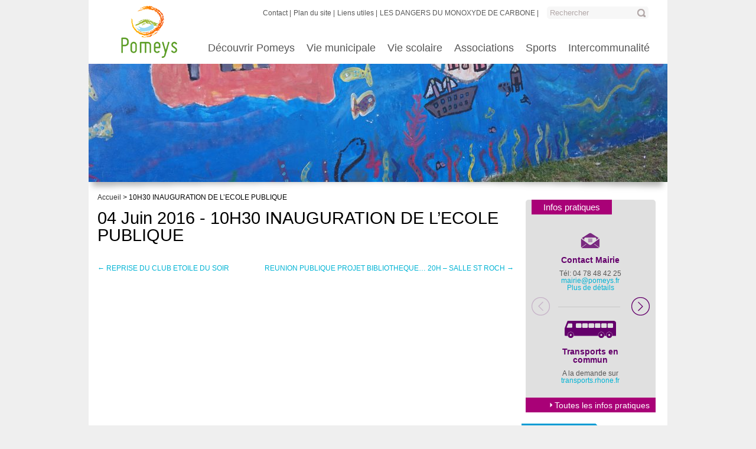

--- FILE ---
content_type: text/html; charset=UTF-8
request_url: https://www.pomeys.fr/4-juin-10h30-inauguration-de-lecole-publique/
body_size: 10371
content:
<!DOCTYPE html>
	<html lang="fr-FR" prefix="og: http://ogp.me/ns# fb: http://ogp.me/ns/fb# article: http://ogp.me/ns/article#">
		<head>
			<meta charset="UTF-8" />
			<meta http-equiv="X-UA-Compatible" content="IE=edge,chrome=1" />
			<meta name="viewport" content="width=device-width; initial-scale=1.0" />
			
			<link href='http://fonts.googleapis.com/css?family=Kreon:400,700' rel='stylesheet' type='text/css'>
			<link rel="stylesheet" href="https://www.pomeys.fr/wp-content/themes/pomeys/style.css" type="text/css" media="all" />
			<link rel="stylesheet" href="https://www.pomeys.fr/wp-content/themes/pomeys/js/nivo/nivo-slider.css" type="text/css" />
			<!--[if IE 7]><link rel="stylesheet" href="https://www.pomeys.fr/wp-content/themes/pomeys/ie7.css" type="text/css" /><![endif]-->
			<!--[if IE 8]><link rel="stylesheet" href="https://www.pomeys.fr/wp-content/themes/pomeys/ie8.css" type="text/css" /><![endif]-->
			<link rel="shortcut icon" href="https://www.pomeys.fr/wp-content/themes/pomeys/images/favicon.ico" type="image/x-icon" />
			
			<!--[if lt IE 9]><script src="https://www.pomeys.fr/wp-content/themes/pomeys/js/html5shiv.js"></script><![endif]-->
			<script src="https://www.pomeys.fr/wp-content/themes/pomeys/js/jquery-1.8.2.min.js"></script>
			<script src="https://www.pomeys.fr/wp-content/themes/pomeys/js/nivo/jquery.nivo.slider.pack.js"></script>
			<script src="https://www.pomeys.fr/wp-content/themes/pomeys/js/functions.js"></script>
			
			<link rel="pingback" href="https://www.pomeys.fr/xmlrpc.php" />
			<title>10H30 INAUGURATION DE L&rsquo;ECOLE PUBLIQUE | Mairie de Pomeys</title>
			<meta name='robots' content='max-image-preview:large' />
	<style>img:is([sizes="auto" i], [sizes^="auto," i]) { contain-intrinsic-size: 3000px 1500px }</style>
	
<!-- SEO Ultimate (http://www.seodesignsolutions.com/wordpress-seo/) -->
	<meta property="og:type" content="article" />
	<meta property="og:title" content="10H30 INAUGURATION DE L&rsquo;ECOLE PUBLIQUE" />
	<meta property="og:url" content="https://www.pomeys.fr/4-juin-10h30-inauguration-de-lecole-publique/" />
	<meta property="article:published_time" content="2016-05-30" />
	<meta property="article:modified_time" content="2016-05-30" />
	<meta property="article:author" content="https://www.pomeys.fr/author/nicole-viricel/" />
	<meta property="article:section" content="Actualités - agenda" />
	<meta property="og:site_name" content="Mairie de Pomeys" />
	<meta name="twitter:card" content="summary" />
<!-- /SEO Ultimate -->

<link rel="alternate" type="application/rss+xml" title="Mairie de Pomeys &raquo; Flux" href="https://www.pomeys.fr/feed/" />
<script type="text/javascript">
/* <![CDATA[ */
window._wpemojiSettings = {"baseUrl":"https:\/\/s.w.org\/images\/core\/emoji\/16.0.1\/72x72\/","ext":".png","svgUrl":"https:\/\/s.w.org\/images\/core\/emoji\/16.0.1\/svg\/","svgExt":".svg","source":{"concatemoji":"https:\/\/www.pomeys.fr\/wp-includes\/js\/wp-emoji-release.min.js?ver=6.8.3"}};
/*! This file is auto-generated */
!function(s,n){var o,i,e;function c(e){try{var t={supportTests:e,timestamp:(new Date).valueOf()};sessionStorage.setItem(o,JSON.stringify(t))}catch(e){}}function p(e,t,n){e.clearRect(0,0,e.canvas.width,e.canvas.height),e.fillText(t,0,0);var t=new Uint32Array(e.getImageData(0,0,e.canvas.width,e.canvas.height).data),a=(e.clearRect(0,0,e.canvas.width,e.canvas.height),e.fillText(n,0,0),new Uint32Array(e.getImageData(0,0,e.canvas.width,e.canvas.height).data));return t.every(function(e,t){return e===a[t]})}function u(e,t){e.clearRect(0,0,e.canvas.width,e.canvas.height),e.fillText(t,0,0);for(var n=e.getImageData(16,16,1,1),a=0;a<n.data.length;a++)if(0!==n.data[a])return!1;return!0}function f(e,t,n,a){switch(t){case"flag":return n(e,"\ud83c\udff3\ufe0f\u200d\u26a7\ufe0f","\ud83c\udff3\ufe0f\u200b\u26a7\ufe0f")?!1:!n(e,"\ud83c\udde8\ud83c\uddf6","\ud83c\udde8\u200b\ud83c\uddf6")&&!n(e,"\ud83c\udff4\udb40\udc67\udb40\udc62\udb40\udc65\udb40\udc6e\udb40\udc67\udb40\udc7f","\ud83c\udff4\u200b\udb40\udc67\u200b\udb40\udc62\u200b\udb40\udc65\u200b\udb40\udc6e\u200b\udb40\udc67\u200b\udb40\udc7f");case"emoji":return!a(e,"\ud83e\udedf")}return!1}function g(e,t,n,a){var r="undefined"!=typeof WorkerGlobalScope&&self instanceof WorkerGlobalScope?new OffscreenCanvas(300,150):s.createElement("canvas"),o=r.getContext("2d",{willReadFrequently:!0}),i=(o.textBaseline="top",o.font="600 32px Arial",{});return e.forEach(function(e){i[e]=t(o,e,n,a)}),i}function t(e){var t=s.createElement("script");t.src=e,t.defer=!0,s.head.appendChild(t)}"undefined"!=typeof Promise&&(o="wpEmojiSettingsSupports",i=["flag","emoji"],n.supports={everything:!0,everythingExceptFlag:!0},e=new Promise(function(e){s.addEventListener("DOMContentLoaded",e,{once:!0})}),new Promise(function(t){var n=function(){try{var e=JSON.parse(sessionStorage.getItem(o));if("object"==typeof e&&"number"==typeof e.timestamp&&(new Date).valueOf()<e.timestamp+604800&&"object"==typeof e.supportTests)return e.supportTests}catch(e){}return null}();if(!n){if("undefined"!=typeof Worker&&"undefined"!=typeof OffscreenCanvas&&"undefined"!=typeof URL&&URL.createObjectURL&&"undefined"!=typeof Blob)try{var e="postMessage("+g.toString()+"("+[JSON.stringify(i),f.toString(),p.toString(),u.toString()].join(",")+"));",a=new Blob([e],{type:"text/javascript"}),r=new Worker(URL.createObjectURL(a),{name:"wpTestEmojiSupports"});return void(r.onmessage=function(e){c(n=e.data),r.terminate(),t(n)})}catch(e){}c(n=g(i,f,p,u))}t(n)}).then(function(e){for(var t in e)n.supports[t]=e[t],n.supports.everything=n.supports.everything&&n.supports[t],"flag"!==t&&(n.supports.everythingExceptFlag=n.supports.everythingExceptFlag&&n.supports[t]);n.supports.everythingExceptFlag=n.supports.everythingExceptFlag&&!n.supports.flag,n.DOMReady=!1,n.readyCallback=function(){n.DOMReady=!0}}).then(function(){return e}).then(function(){var e;n.supports.everything||(n.readyCallback(),(e=n.source||{}).concatemoji?t(e.concatemoji):e.wpemoji&&e.twemoji&&(t(e.twemoji),t(e.wpemoji)))}))}((window,document),window._wpemojiSettings);
/* ]]> */
</script>
<style id='wp-emoji-styles-inline-css' type='text/css'>

	img.wp-smiley, img.emoji {
		display: inline !important;
		border: none !important;
		box-shadow: none !important;
		height: 1em !important;
		width: 1em !important;
		margin: 0 0.07em !important;
		vertical-align: -0.1em !important;
		background: none !important;
		padding: 0 !important;
	}
</style>
<link rel='stylesheet' id='wp-block-library-css' href='https://www.pomeys.fr/wp-includes/css/dist/block-library/style.min.css?ver=6.8.3' type='text/css' media='all' />
<style id='classic-theme-styles-inline-css' type='text/css'>
/*! This file is auto-generated */
.wp-block-button__link{color:#fff;background-color:#32373c;border-radius:9999px;box-shadow:none;text-decoration:none;padding:calc(.667em + 2px) calc(1.333em + 2px);font-size:1.125em}.wp-block-file__button{background:#32373c;color:#fff;text-decoration:none}
</style>
<style id='global-styles-inline-css' type='text/css'>
:root{--wp--preset--aspect-ratio--square: 1;--wp--preset--aspect-ratio--4-3: 4/3;--wp--preset--aspect-ratio--3-4: 3/4;--wp--preset--aspect-ratio--3-2: 3/2;--wp--preset--aspect-ratio--2-3: 2/3;--wp--preset--aspect-ratio--16-9: 16/9;--wp--preset--aspect-ratio--9-16: 9/16;--wp--preset--color--black: #000000;--wp--preset--color--cyan-bluish-gray: #abb8c3;--wp--preset--color--white: #ffffff;--wp--preset--color--pale-pink: #f78da7;--wp--preset--color--vivid-red: #cf2e2e;--wp--preset--color--luminous-vivid-orange: #ff6900;--wp--preset--color--luminous-vivid-amber: #fcb900;--wp--preset--color--light-green-cyan: #7bdcb5;--wp--preset--color--vivid-green-cyan: #00d084;--wp--preset--color--pale-cyan-blue: #8ed1fc;--wp--preset--color--vivid-cyan-blue: #0693e3;--wp--preset--color--vivid-purple: #9b51e0;--wp--preset--gradient--vivid-cyan-blue-to-vivid-purple: linear-gradient(135deg,rgba(6,147,227,1) 0%,rgb(155,81,224) 100%);--wp--preset--gradient--light-green-cyan-to-vivid-green-cyan: linear-gradient(135deg,rgb(122,220,180) 0%,rgb(0,208,130) 100%);--wp--preset--gradient--luminous-vivid-amber-to-luminous-vivid-orange: linear-gradient(135deg,rgba(252,185,0,1) 0%,rgba(255,105,0,1) 100%);--wp--preset--gradient--luminous-vivid-orange-to-vivid-red: linear-gradient(135deg,rgba(255,105,0,1) 0%,rgb(207,46,46) 100%);--wp--preset--gradient--very-light-gray-to-cyan-bluish-gray: linear-gradient(135deg,rgb(238,238,238) 0%,rgb(169,184,195) 100%);--wp--preset--gradient--cool-to-warm-spectrum: linear-gradient(135deg,rgb(74,234,220) 0%,rgb(151,120,209) 20%,rgb(207,42,186) 40%,rgb(238,44,130) 60%,rgb(251,105,98) 80%,rgb(254,248,76) 100%);--wp--preset--gradient--blush-light-purple: linear-gradient(135deg,rgb(255,206,236) 0%,rgb(152,150,240) 100%);--wp--preset--gradient--blush-bordeaux: linear-gradient(135deg,rgb(254,205,165) 0%,rgb(254,45,45) 50%,rgb(107,0,62) 100%);--wp--preset--gradient--luminous-dusk: linear-gradient(135deg,rgb(255,203,112) 0%,rgb(199,81,192) 50%,rgb(65,88,208) 100%);--wp--preset--gradient--pale-ocean: linear-gradient(135deg,rgb(255,245,203) 0%,rgb(182,227,212) 50%,rgb(51,167,181) 100%);--wp--preset--gradient--electric-grass: linear-gradient(135deg,rgb(202,248,128) 0%,rgb(113,206,126) 100%);--wp--preset--gradient--midnight: linear-gradient(135deg,rgb(2,3,129) 0%,rgb(40,116,252) 100%);--wp--preset--font-size--small: 13px;--wp--preset--font-size--medium: 20px;--wp--preset--font-size--large: 36px;--wp--preset--font-size--x-large: 42px;--wp--preset--spacing--20: 0.44rem;--wp--preset--spacing--30: 0.67rem;--wp--preset--spacing--40: 1rem;--wp--preset--spacing--50: 1.5rem;--wp--preset--spacing--60: 2.25rem;--wp--preset--spacing--70: 3.38rem;--wp--preset--spacing--80: 5.06rem;--wp--preset--shadow--natural: 6px 6px 9px rgba(0, 0, 0, 0.2);--wp--preset--shadow--deep: 12px 12px 50px rgba(0, 0, 0, 0.4);--wp--preset--shadow--sharp: 6px 6px 0px rgba(0, 0, 0, 0.2);--wp--preset--shadow--outlined: 6px 6px 0px -3px rgba(255, 255, 255, 1), 6px 6px rgba(0, 0, 0, 1);--wp--preset--shadow--crisp: 6px 6px 0px rgba(0, 0, 0, 1);}:where(.is-layout-flex){gap: 0.5em;}:where(.is-layout-grid){gap: 0.5em;}body .is-layout-flex{display: flex;}.is-layout-flex{flex-wrap: wrap;align-items: center;}.is-layout-flex > :is(*, div){margin: 0;}body .is-layout-grid{display: grid;}.is-layout-grid > :is(*, div){margin: 0;}:where(.wp-block-columns.is-layout-flex){gap: 2em;}:where(.wp-block-columns.is-layout-grid){gap: 2em;}:where(.wp-block-post-template.is-layout-flex){gap: 1.25em;}:where(.wp-block-post-template.is-layout-grid){gap: 1.25em;}.has-black-color{color: var(--wp--preset--color--black) !important;}.has-cyan-bluish-gray-color{color: var(--wp--preset--color--cyan-bluish-gray) !important;}.has-white-color{color: var(--wp--preset--color--white) !important;}.has-pale-pink-color{color: var(--wp--preset--color--pale-pink) !important;}.has-vivid-red-color{color: var(--wp--preset--color--vivid-red) !important;}.has-luminous-vivid-orange-color{color: var(--wp--preset--color--luminous-vivid-orange) !important;}.has-luminous-vivid-amber-color{color: var(--wp--preset--color--luminous-vivid-amber) !important;}.has-light-green-cyan-color{color: var(--wp--preset--color--light-green-cyan) !important;}.has-vivid-green-cyan-color{color: var(--wp--preset--color--vivid-green-cyan) !important;}.has-pale-cyan-blue-color{color: var(--wp--preset--color--pale-cyan-blue) !important;}.has-vivid-cyan-blue-color{color: var(--wp--preset--color--vivid-cyan-blue) !important;}.has-vivid-purple-color{color: var(--wp--preset--color--vivid-purple) !important;}.has-black-background-color{background-color: var(--wp--preset--color--black) !important;}.has-cyan-bluish-gray-background-color{background-color: var(--wp--preset--color--cyan-bluish-gray) !important;}.has-white-background-color{background-color: var(--wp--preset--color--white) !important;}.has-pale-pink-background-color{background-color: var(--wp--preset--color--pale-pink) !important;}.has-vivid-red-background-color{background-color: var(--wp--preset--color--vivid-red) !important;}.has-luminous-vivid-orange-background-color{background-color: var(--wp--preset--color--luminous-vivid-orange) !important;}.has-luminous-vivid-amber-background-color{background-color: var(--wp--preset--color--luminous-vivid-amber) !important;}.has-light-green-cyan-background-color{background-color: var(--wp--preset--color--light-green-cyan) !important;}.has-vivid-green-cyan-background-color{background-color: var(--wp--preset--color--vivid-green-cyan) !important;}.has-pale-cyan-blue-background-color{background-color: var(--wp--preset--color--pale-cyan-blue) !important;}.has-vivid-cyan-blue-background-color{background-color: var(--wp--preset--color--vivid-cyan-blue) !important;}.has-vivid-purple-background-color{background-color: var(--wp--preset--color--vivid-purple) !important;}.has-black-border-color{border-color: var(--wp--preset--color--black) !important;}.has-cyan-bluish-gray-border-color{border-color: var(--wp--preset--color--cyan-bluish-gray) !important;}.has-white-border-color{border-color: var(--wp--preset--color--white) !important;}.has-pale-pink-border-color{border-color: var(--wp--preset--color--pale-pink) !important;}.has-vivid-red-border-color{border-color: var(--wp--preset--color--vivid-red) !important;}.has-luminous-vivid-orange-border-color{border-color: var(--wp--preset--color--luminous-vivid-orange) !important;}.has-luminous-vivid-amber-border-color{border-color: var(--wp--preset--color--luminous-vivid-amber) !important;}.has-light-green-cyan-border-color{border-color: var(--wp--preset--color--light-green-cyan) !important;}.has-vivid-green-cyan-border-color{border-color: var(--wp--preset--color--vivid-green-cyan) !important;}.has-pale-cyan-blue-border-color{border-color: var(--wp--preset--color--pale-cyan-blue) !important;}.has-vivid-cyan-blue-border-color{border-color: var(--wp--preset--color--vivid-cyan-blue) !important;}.has-vivid-purple-border-color{border-color: var(--wp--preset--color--vivid-purple) !important;}.has-vivid-cyan-blue-to-vivid-purple-gradient-background{background: var(--wp--preset--gradient--vivid-cyan-blue-to-vivid-purple) !important;}.has-light-green-cyan-to-vivid-green-cyan-gradient-background{background: var(--wp--preset--gradient--light-green-cyan-to-vivid-green-cyan) !important;}.has-luminous-vivid-amber-to-luminous-vivid-orange-gradient-background{background: var(--wp--preset--gradient--luminous-vivid-amber-to-luminous-vivid-orange) !important;}.has-luminous-vivid-orange-to-vivid-red-gradient-background{background: var(--wp--preset--gradient--luminous-vivid-orange-to-vivid-red) !important;}.has-very-light-gray-to-cyan-bluish-gray-gradient-background{background: var(--wp--preset--gradient--very-light-gray-to-cyan-bluish-gray) !important;}.has-cool-to-warm-spectrum-gradient-background{background: var(--wp--preset--gradient--cool-to-warm-spectrum) !important;}.has-blush-light-purple-gradient-background{background: var(--wp--preset--gradient--blush-light-purple) !important;}.has-blush-bordeaux-gradient-background{background: var(--wp--preset--gradient--blush-bordeaux) !important;}.has-luminous-dusk-gradient-background{background: var(--wp--preset--gradient--luminous-dusk) !important;}.has-pale-ocean-gradient-background{background: var(--wp--preset--gradient--pale-ocean) !important;}.has-electric-grass-gradient-background{background: var(--wp--preset--gradient--electric-grass) !important;}.has-midnight-gradient-background{background: var(--wp--preset--gradient--midnight) !important;}.has-small-font-size{font-size: var(--wp--preset--font-size--small) !important;}.has-medium-font-size{font-size: var(--wp--preset--font-size--medium) !important;}.has-large-font-size{font-size: var(--wp--preset--font-size--large) !important;}.has-x-large-font-size{font-size: var(--wp--preset--font-size--x-large) !important;}
:where(.wp-block-post-template.is-layout-flex){gap: 1.25em;}:where(.wp-block-post-template.is-layout-grid){gap: 1.25em;}
:where(.wp-block-columns.is-layout-flex){gap: 2em;}:where(.wp-block-columns.is-layout-grid){gap: 2em;}
:root :where(.wp-block-pullquote){font-size: 1.5em;line-height: 1.6;}
</style>
<link rel='stylesheet' id='responsive-lightbox-swipebox-css' href='https://www.pomeys.fr/wp-content/plugins/responsive-lightbox/assets/swipebox/swipebox.min.css?ver=2.4.5' type='text/css' media='all' />
<script type="text/javascript" src="https://www.pomeys.fr/wp-includes/js/jquery/jquery.min.js?ver=3.7.1" id="jquery-core-js"></script>
<script type="text/javascript" src="https://www.pomeys.fr/wp-includes/js/jquery/jquery-migrate.min.js?ver=3.4.1" id="jquery-migrate-js"></script>
<script type="text/javascript" src="https://www.pomeys.fr/wp-content/plugins/responsive-lightbox/assets/swipebox/jquery.swipebox.min.js?ver=2.4.5" id="responsive-lightbox-swipebox-js"></script>
<script type="text/javascript" src="https://www.pomeys.fr/wp-includes/js/underscore.min.js?ver=1.13.7" id="underscore-js"></script>
<script type="text/javascript" src="https://www.pomeys.fr/wp-content/plugins/responsive-lightbox/assets/infinitescroll/infinite-scroll.pkgd.min.js?ver=6.8.3" id="responsive-lightbox-infinite-scroll-js"></script>
<script type="text/javascript" id="responsive-lightbox-js-before">
/* <![CDATA[ */
var rlArgs = {"script":"swipebox","selector":"lightbox","customEvents":"","activeGalleries":true,"animation":true,"hideCloseButtonOnMobile":false,"removeBarsOnMobile":false,"hideBars":true,"hideBarsDelay":5000,"videoMaxWidth":1080,"useSVG":true,"loopAtEnd":false,"woocommerce_gallery":false,"ajaxurl":"https:\/\/www.pomeys.fr\/wp-admin\/admin-ajax.php","nonce":"bc131a2e05","preview":false,"postId":2786,"scriptExtension":false};
/* ]]> */
</script>
<script type="text/javascript" src="https://www.pomeys.fr/wp-content/plugins/responsive-lightbox/js/front.js?ver=2.4.5" id="responsive-lightbox-js"></script>
<link rel="https://api.w.org/" href="https://www.pomeys.fr/wp-json/" /><link rel="alternate" title="JSON" type="application/json" href="https://www.pomeys.fr/wp-json/wp/v2/posts/2786" /><link rel="EditURI" type="application/rsd+xml" title="RSD" href="https://www.pomeys.fr/xmlrpc.php?rsd" />
<link rel="canonical" href="https://www.pomeys.fr/4-juin-10h30-inauguration-de-lecole-publique/" />
<link rel='shortlink' href='https://www.pomeys.fr/?p=2786' />
<link rel="alternate" title="oEmbed (JSON)" type="application/json+oembed" href="https://www.pomeys.fr/wp-json/oembed/1.0/embed?url=https%3A%2F%2Fwww.pomeys.fr%2F4-juin-10h30-inauguration-de-lecole-publique%2F" />
<link rel="alternate" title="oEmbed (XML)" type="text/xml+oembed" href="https://www.pomeys.fr/wp-json/oembed/1.0/embed?url=https%3A%2F%2Fwww.pomeys.fr%2F4-juin-10h30-inauguration-de-lecole-publique%2F&#038;format=xml" />

        <script type="text/javascript">
            var jQueryMigrateHelperHasSentDowngrade = false;

			window.onerror = function( msg, url, line, col, error ) {
				// Break out early, do not processing if a downgrade reqeust was already sent.
				if ( jQueryMigrateHelperHasSentDowngrade ) {
					return true;
                }

				var xhr = new XMLHttpRequest();
				var nonce = 'ec1e5123cd';
				var jQueryFunctions = [
					'andSelf',
					'browser',
					'live',
					'boxModel',
					'support.boxModel',
					'size',
					'swap',
					'clean',
					'sub',
                ];
				var match_pattern = /\)\.(.+?) is not a function/;
                var erroredFunction = msg.match( match_pattern );

                // If there was no matching functions, do not try to downgrade.
                if ( null === erroredFunction || typeof erroredFunction !== 'object' || typeof erroredFunction[1] === "undefined" || -1 === jQueryFunctions.indexOf( erroredFunction[1] ) ) {
                    return true;
                }

                // Set that we've now attempted a downgrade request.
                jQueryMigrateHelperHasSentDowngrade = true;

				xhr.open( 'POST', 'https://www.pomeys.fr/wp-admin/admin-ajax.php' );
				xhr.setRequestHeader( 'Content-Type', 'application/x-www-form-urlencoded' );
				xhr.onload = function () {
					var response,
                        reload = false;

					if ( 200 === xhr.status ) {
                        try {
                        	response = JSON.parse( xhr.response );

                        	reload = response.data.reload;
                        } catch ( e ) {
                        	reload = false;
                        }
                    }

					// Automatically reload the page if a deprecation caused an automatic downgrade, ensure visitors get the best possible experience.
					if ( reload ) {
						location.reload();
                    }
				};

				xhr.send( encodeURI( 'action=jquery-migrate-downgrade-version&_wpnonce=' + nonce ) );

				// Suppress error alerts in older browsers
				return true;
			}
        </script>

				</head>
<body class="wp-singular post-template-default single single-post postid-2786 single-format-standard wp-theme-pomeys">
	
		<div id="page" class="pageint">
		<header>
			<div id="slider_int">
				<img src="https://www.pomeys.fr/wp-content/uploads/2017/12/DSC02624-980x245.jpg" alt="" />			</div>
			<div id="slider_bottom"></div>
			<div id="logo">
				<a href="https://www.pomeys.fr">
					<img src="https://www.pomeys.fr/wp-content/themes/pomeys/images/logo_pomeys.png" alt="Ville de Pomeys" />
				</a>
			</div>
			<nav class="menu_transverse">
				<ul>
					<li id="menu-item-74" class="menu-item menu-item-type-post_type menu-item-object-page menu-item-74"><a href="https://www.pomeys.fr/contact/">Contact</a></li>
<li id="menu-item-75" class="menu-item menu-item-type-post_type menu-item-object-page menu-item-75"><a href="https://www.pomeys.fr/plan-du-site/">Plan du site</a></li>
<li id="menu-item-79" class="menu-item menu-item-type-post_type menu-item-object-page menu-item-79"><a href="https://www.pomeys.fr/liens-utiles/">Liens utiles</a></li>
<li id="menu-item-4865" class="menu-item menu-item-type-post_type menu-item-object-page menu-item-4865"><a href="https://www.pomeys.fr/les-dangers-du-monoxyde-de-carbone/">LES DANGERS DU MONOXYDE DE CARBONE</a></li>
					<li>
						<form role="search" id="searchform" action="https://www.pomeys.fr/" method="get" name="search">
				<input type="text" name="s" value="Rechercher" />
				<input type="submit" id="searchsubmit" style="display:none;" value="Rechercher" />
			</form>					</li>
				</ul>
			</nav>
			<nav class="menu">
				<ul class="main_menu_ul">
					<li id="menu-item-25" class="menu-item menu-item-type-post_type menu-item-object-page menu-item-has-children menu-item-25"><a href="https://www.pomeys.fr/decouvrir-pomeys/">Découvrir Pomeys</a>
<ul class="sub-menu">
	<li id="menu-item-4327" class="menu-item menu-item-type-post_type menu-item-object-page menu-item-4327"><a href="https://www.pomeys.fr/decouvrir-pomeys/plan-de-la-commune/">Plan de la commune</a></li>
	<li id="menu-item-684" class="menu-item menu-item-type-post_type menu-item-object-page menu-item-684"><a href="https://www.pomeys.fr/decouvrir-pomeys/carte-didentite/">Carte d’identité</a></li>
	<li id="menu-item-26" class="menu-item menu-item-type-post_type menu-item-object-page menu-item-26"><a href="https://www.pomeys.fr/decouvrir-pomeys/plan-dacces/">Plan d’accès</a></li>
	<li id="menu-item-221" class="menu-item menu-item-type-post_type menu-item-object-page menu-item-221"><a href="https://www.pomeys.fr/decouvrir-pomeys/peu-dhistoire/">Un peu d’histoire</a></li>
	<li id="menu-item-220" class="menu-item menu-item-type-post_type menu-item-object-page menu-item-220"><a href="https://www.pomeys.fr/decouvrir-pomeys/sentiers-balises/">Sentiers balisés</a></li>
	<li id="menu-item-219" class="menu-item menu-item-type-post_type menu-item-object-page menu-item-219"><a href="https://www.pomeys.fr/decouvrir-pomeys/hebergement-restauration/">Hébergement &#038; Restauration</a></li>
	<li id="menu-item-4183" class="menu-item menu-item-type-post_type menu-item-object-page menu-item-4183"><a href="https://www.pomeys.fr/decouvrir-pomeys/book-de-la-commune/">Book de la Commune</a></li>
</ul>
</li>
<li id="menu-item-31" class="menu-item menu-item-type-post_type menu-item-object-page menu-item-has-children menu-item-31"><a href="https://www.pomeys.fr/vie-municipale/">Vie municipale</a>
<ul class="sub-menu">
	<li id="menu-item-130" class="menu-item menu-item-type-post_type menu-item-object-page menu-item-130"><a href="https://www.pomeys.fr/vie-municipale/les-commissions/">Les commissions municipales</a></li>
	<li id="menu-item-131" class="menu-item menu-item-type-post_type menu-item-object-page menu-item-131"><a href="https://www.pomeys.fr/vie-municipale/compte-rendus-cm/">Les compte-rendus du conseil municipal</a></li>
	<li id="menu-item-133" class="menu-item menu-item-type-post_type menu-item-object-page menu-item-133"><a href="https://www.pomeys.fr/vie-municipale/les-equipements-communaux/">Les équipements communaux</a></li>
	<li id="menu-item-134" class="menu-item menu-item-type-post_type menu-item-object-page menu-item-134"><a href="https://www.pomeys.fr/vie-municipale/les-representants-de-hameaux/">Les représentants de hameaux</a></li>
	<li id="menu-item-2087" class="menu-item menu-item-type-post_type menu-item-object-page menu-item-2087"><a href="https://www.pomeys.fr/vie-municipale/plan-local-durbanisme/">PLAN LOCAL D&rsquo;URBANISME</a></li>
	<li id="menu-item-136" class="menu-item menu-item-type-post_type menu-item-object-page menu-item-136"><a href="https://www.pomeys.fr/vie-municipale/le-conseil/">Le conseil municipal</a></li>
	<li id="menu-item-4892" class="menu-item menu-item-type-post_type menu-item-object-page menu-item-4892"><a href="https://www.pomeys.fr/vie-municipale/centre-communal-daction-sociale/">Centre Communal d’Action Sociale</a></li>
	<li id="menu-item-2865" class="menu-item menu-item-type-post_type menu-item-object-page menu-item-2865"><a href="https://www.pomeys.fr/vie-municipale/bulletins-municipaux/">Bulletins municipaux</a></li>
	<li id="menu-item-1172" class="menu-item menu-item-type-post_type menu-item-object-page menu-item-1172"><a href="https://www.pomeys.fr/vie-municipale/pomeys-infos/">PUBLICATIONS/ Bulletin municipal &#038; Pomeys Infos</a></li>
	<li id="menu-item-4966" class="menu-item menu-item-type-post_type menu-item-object-page menu-item-4966"><a href="https://www.pomeys.fr/vie-municipale/compteurs-linky/">COMPTEURS LINKY</a></li>
	<li id="menu-item-4197" class="menu-item menu-item-type-post_type menu-item-object-page menu-item-4197"><a href="https://www.pomeys.fr/vie-municipale/marches-publics/">MARCHES PUBLICS</a></li>
	<li id="menu-item-2862" class="menu-item menu-item-type-post_type menu-item-object-page menu-item-2862"><a href="https://www.pomeys.fr/vie-municipale/activites-culturelles/">ESPACE CULTUREL MOSAIK</a></li>
	<li id="menu-item-6165" class="menu-item menu-item-type-post_type menu-item-object-pomeys_une menu-item-6165"><a href="https://www.pomeys.fr/alaune/dematerialisation-des-demandes-dautorisation-durbanisme/">DÉMATÉRIALISATION DES DEMANDES D’AUTORISATION D’URBANISME</a></li>
	<li id="menu-item-135" class="menu-item menu-item-type-post_type menu-item-object-page menu-item-135"><a href="https://www.pomeys.fr/vie-municipale/les-permanances-horaires-douverture/">Les permanences et horaires d’ouverture</a></li>
	<li id="menu-item-132" class="menu-item menu-item-type-post_type menu-item-object-page menu-item-132"><a href="https://www.pomeys.fr/vie-municipale/les-numeros-durgence-emplacements-defibrillateurs/">Les numéros d’urgence et emplacements défibrillateurs</a></li>
</ul>
</li>
<li id="menu-item-32" class="menu-item menu-item-type-post_type menu-item-object-page menu-item-has-children menu-item-32"><a href="https://www.pomeys.fr/vie-scolaire/">Vie scolaire</a>
<ul class="sub-menu">
	<li id="menu-item-5435" class="menu-item menu-item-type-post_type menu-item-object-page menu-item-5435"><a href="https://www.pomeys.fr/intercommunalites/relais-petite-enfance/">Relais petite enfance</a></li>
	<li id="menu-item-198" class="menu-item menu-item-type-post_type menu-item-object-page menu-item-198"><a href="https://www.pomeys.fr/vie-scolaire/ecole-primaire-publique-de-pomeys/">École Primaire Publique de Pomeys</a></li>
	<li id="menu-item-199" class="menu-item menu-item-type-post_type menu-item-object-page menu-item-199"><a href="https://www.pomeys.fr/vie-scolaire/ecole-privee-saint-exupery/">Ecole Maternelle Privée Saint Exupéry</a></li>
	<li id="menu-item-200" class="menu-item menu-item-type-post_type menu-item-object-page menu-item-200"><a href="https://www.pomeys.fr/vie-scolaire/lapep/">L’APEP</a></li>
	<li id="menu-item-575" class="menu-item menu-item-type-post_type menu-item-object-page menu-item-575"><a href="https://www.pomeys.fr/vie-scolaire/logec/">L’OGEC</a></li>
	<li id="menu-item-1275" class="menu-item menu-item-type-post_type menu-item-object-page menu-item-1275"><a href="https://www.pomeys.fr/cantine-garderie-periscolaire/">Cantine – Garderie Périscolaire</a></li>
</ul>
</li>
<li id="menu-item-29" class="menu-item menu-item-type-post_type menu-item-object-page menu-item-has-children menu-item-29"><a href="https://www.pomeys.fr/les-associations/">Associations</a>
<ul class="sub-menu">
	<li id="menu-item-129" class="menu-item menu-item-type-post_type menu-item-object-page menu-item-129"><a href="https://www.pomeys.fr/les-associations/club-etoile-du-soir/">Club étoile du soir</a></li>
	<li id="menu-item-126" class="menu-item menu-item-type-post_type menu-item-object-page menu-item-126"><a href="https://www.pomeys.fr/les-associations/la-velocitheque/">La Vélocithèque</a></li>
	<li id="menu-item-127" class="menu-item menu-item-type-post_type menu-item-object-page menu-item-127"><a href="https://www.pomeys.fr/les-associations/la-neyliere/">La Neylière</a></li>
	<li id="menu-item-3117" class="menu-item menu-item-type-post_type menu-item-object-page menu-item-3117"><a href="https://www.pomeys.fr/les-associations/musee-doceanie/">MUSEE D’OCEANIE</a></li>
	<li id="menu-item-128" class="menu-item menu-item-type-post_type menu-item-object-page menu-item-128"><a href="https://www.pomeys.fr/les-associations/comite-des-fetes-de-pomeys/">Comité des fêtes de Pomeys</a></li>
	<li id="menu-item-182" class="menu-item menu-item-type-post_type menu-item-object-page menu-item-182"><a href="https://www.pomeys.fr/les-associations/gaggonerie/">Gag’Gonerie</a></li>
	<li id="menu-item-183" class="menu-item menu-item-type-post_type menu-item-object-page menu-item-183"><a href="https://www.pomeys.fr/les-associations/maison-des-jeunes-de-pomeys/">Maison des jeunes de Pomeys</a></li>
	<li id="menu-item-256" class="menu-item menu-item-type-post_type menu-item-object-page menu-item-256"><a href="https://www.pomeys.fr/les-associations/chorale-chante-fontaine/">Chorale Chante Fontaine</a></li>
	<li id="menu-item-1141" class="menu-item menu-item-type-post_type menu-item-object-page menu-item-1141"><a href="https://www.pomeys.fr/les-associations/ecole-de-musique-le-decaphone/">Ecole de musique « Le Décaphone »</a></li>
	<li id="menu-item-960" class="menu-item menu-item-type-post_type menu-item-object-page menu-item-960"><a href="https://www.pomeys.fr/les-associations/association-des-familles/">Association des familles</a></li>
</ul>
</li>
<li id="menu-item-30" class="menu-item menu-item-type-post_type menu-item-object-page menu-item-has-children menu-item-30"><a href="https://www.pomeys.fr/sports/">Sports</a>
<ul class="sub-menu">
	<li id="menu-item-137" class="menu-item menu-item-type-post_type menu-item-object-page menu-item-137"><a href="https://www.pomeys.fr/sports/chasse/">Chasse</a></li>
	<li id="menu-item-139" class="menu-item menu-item-type-post_type menu-item-object-page menu-item-139"><a href="https://www.pomeys.fr/sports/buhl/">BUHL: Basket Union Haut Lyonnais</a></li>
	<li id="menu-item-138" class="menu-item menu-item-type-post_type menu-item-object-page menu-item-138"><a href="https://www.pomeys.fr/sports/club-tennis-hurongues/">Club de tennis d’Hurongues</a></li>
	<li id="menu-item-169" class="menu-item menu-item-type-post_type menu-item-object-page menu-item-169"><a href="https://www.pomeys.fr/sports/tennis-de-table/">Tennis de table</a></li>
	<li id="menu-item-140" class="menu-item menu-item-type-post_type menu-item-object-page menu-item-140"><a href="https://www.pomeys.fr/sports/gymnastique/">Gymnastique &#038; Relaxation</a></li>
	<li id="menu-item-148" class="menu-item menu-item-type-post_type menu-item-object-page menu-item-148"><a href="https://www.pomeys.fr/sports/club-foot-hauts-lyonnais/">Club de foot Hauts Lyonnais</a></li>
</ul>
</li>
<li id="menu-item-28" class="menu-item menu-item-type-post_type menu-item-object-page menu-item-has-children menu-item-28"><a href="https://www.pomeys.fr/intercommunalites/">Intercommunalité</a>
<ul class="sub-menu">
	<li id="menu-item-876" class="menu-item menu-item-type-post_type menu-item-object-page menu-item-876"><a href="https://www.pomeys.fr/intercommunalites/decheteries/">Décheteries</a></li>
	<li id="menu-item-726" class="menu-item menu-item-type-post_type menu-item-object-page menu-item-726"><a href="https://www.pomeys.fr/intercommunalites/communaute-de-communes/">La Communauté de Communes des Monts du Lyonnais</a></li>
	<li id="menu-item-782" class="menu-item menu-item-type-post_type menu-item-object-page menu-item-782"><a href="https://www.pomeys.fr/intercommunalites/le-relais-services-publics/">Maison de Services Au Public</a></li>
	<li id="menu-item-733" class="menu-item menu-item-type-post_type menu-item-object-page menu-item-733"><a href="https://www.pomeys.fr/intercommunalites/le-centre-socio-culturel/">Le Centre Socio Culturel</a></li>
	<li id="menu-item-218" class="menu-item menu-item-type-post_type menu-item-object-page menu-item-218"><a href="https://www.pomeys.fr/intercommunalites/office-de-tourisme/">L’Office de tourisme</a></li>
	<li id="menu-item-751" class="menu-item menu-item-type-post_type menu-item-object-page menu-item-751"><a href="https://www.pomeys.fr/intercommunalites/le-groupement-des-4-cantons/">Le Groupement des 4 Cantons</a></li>
	<li id="menu-item-216" class="menu-item menu-item-type-post_type menu-item-object-page menu-item-216"><a href="https://www.pomeys.fr/intercommunalites/admr/">L’ADMR</a></li>
	<li id="menu-item-609" class="menu-item menu-item-type-post_type menu-item-object-page menu-item-609"><a href="https://www.pomeys.fr/intercommunalites/parc-eco-habitat/">Le Parc Eco Habitat</a></li>
	<li id="menu-item-615" class="menu-item menu-item-type-post_type menu-item-object-page menu-item-615"><a href="https://www.pomeys.fr/intercommunalites/le-lyonnais-monts-coteaux/">Le Lyonnais Monts &#038; Côteaux</a></li>
	<li id="menu-item-945" class="menu-item menu-item-type-post_type menu-item-object-page menu-item-945"><a href="https://www.pomeys.fr/intercommunalites/conciliateur-de-justice/">Conciliateur de justice</a></li>
	<li id="menu-item-1256" class="menu-item menu-item-type-post_type menu-item-object-page menu-item-1256"><a href="https://www.pomeys.fr/intercommunalites/vie-libre/">Vie Libre</a></li>
	<li id="menu-item-1390" class="menu-item menu-item-type-post_type menu-item-object-page menu-item-1390"><a href="https://www.pomeys.fr/intercommunalites/initiatives-durables/">Initiatives durables</a></li>
	<li id="menu-item-5905" class="menu-item menu-item-type-post_type menu-item-object-page menu-item-5905"><a href="https://www.pomeys.fr/intercommunalites/piscine/">Piscine</a></li>
</ul>
</li>
				</ul>
			</nav>
		</header>	
	<section id="content">
			<div class="maincontent">
								<div id="breadcrumb">
					<a href="https://www.pomeys.fr">Accueil</a> > 
										10H30 INAUGURATION DE L&rsquo;ECOLE PUBLIQUE				</div>
				
	
				
				<!--<div id="nav-above" class="navigation">
					<div class="nav-previous"><a href="https://www.pomeys.fr/reprise-du-club-etoile-du-soir/" rel="prev"><span class="meta-nav">&larr;</span> REPRISE DU CLUB ETOILE DU SOIR</a></div>
					<div class="nav-next"><a href="https://www.pomeys.fr/reunion-publique-projet-bibliotheque-20h-salle-st-roch/" rel="next">REUNION PUBLIQUE PROJET BIBLIOTHEQUE&#8230; 20H &#8211; SALLE ST ROCH <span class="meta-nav">&rarr;</span></a></div>
				</div>--><!-- #nav-above -->

				<div id="post-2786" class="post-2786 post type-post status-publish format-standard hentry category-actus">
					<h1 class="entry-title">
						04 Juin 2016 - 						10H30 INAUGURATION DE L&rsquo;ECOLE PUBLIQUE					</h1>

					<div class="entry-meta">
											</div><!-- .entry-meta -->

					<div class="entry-content">
																	</div><!-- .entry-content -->


					<div class="entry-utility">
																	</div><!-- .entry-utility -->
				</div><!-- #post-## -->

				<div id="nav-below" class="navigation">
					<div class="nav-previous"><a href="https://www.pomeys.fr/reprise-du-club-etoile-du-soir/" rel="prev"><span class="meta-nav">&larr;</span> REPRISE DU CLUB ETOILE DU SOIR</a></div>
					<div class="nav-next"><a href="https://www.pomeys.fr/reunion-publique-projet-bibliotheque-20h-salle-st-roch/" rel="next">REUNION PUBLIQUE PROJET BIBLIOTHEQUE&#8230; 20H &#8211; SALLE ST ROCH <span class="meta-nav">&rarr;</span></a></div>
				</div><!-- #nav-below -->

				
			</div>
			<div class="colonnes sidebar">

				<div class="info_pratiques">
					<div class="info_maintitle">Infos pratiques</div>
					<a href="#" class="widget_prev"><img src="https://www.pomeys.fr/wp-content/themes/pomeys/images/widget_prev.png" alt="info pratique précédente" /></a>
					<a href="#" class="widget_next"><img src="https://www.pomeys.fr/wp-content/themes/pomeys/images/widget_next.png" alt="info pratique suivante" /></a>
					<hr/>
										<ul class="info_content" style="width:660px;">
													<li>
								<div class="info_picto"><img src="https://www.pomeys.fr/wp-content/uploads/2013/02/mail2-35x35.png" alt="" /></div>
								<div class="info_title">Contact Mairie</div>
								<div class="info_content_text"><p>Tél: 04 78 48 42 25<br />
<a href="&#x6d;&#97;i&#x6c;&#116;o&#x3a;&#109;a&#x69;&#x72;&#105;&#x65;&#x40;&#112;o&#x6d;&#101;y&#x73;&#46;f&#x72;">&#x6d;&#97;&#x69;&#x72;i&#x65;&#64;p&#x6f;&#109;e&#x79;&#115;&#x2e;&#x66;r</a></p>
<p><a title="Contact" href="http://www.pomeys.fr/contact/">Plus de détails</a></p>
</div>
							</li>
													<li>
								<div class="info_picto"><img src="https://www.pomeys.fr/wp-content/uploads/2012/12/firewall-35x35.png" alt="" /></div>
								<div class="info_title">Numéros d&rsquo;urgence</div>
								<div class="info_content_text"><p>Pompiers : 18<br />Police secours : 17</p>
</div>
							</li>
													<li>
								<div class="info_picto"><img src="https://www.pomeys.fr/wp-content/uploads/2012/12/covoiturage.png" alt="" /></div>
								<div class="info_title">Covoiturage</div>
								<div class="info_content_text"><p><a href="http://www.covoiturage-montsdulyonnais.fr" target="_blank">www.covoiturage-montsdulyonnais.fr</a></p>
</div>
							</li>
													<li>
								<div class="info_picto"><img src="https://www.pomeys.fr/wp-content/uploads/2012/12/transports.png" alt="" /></div>
								<div class="info_title">Transports en commun</div>
								<div class="info_content_text"><p>A la demande sur <a href="http://transports.rhone.fr">transports.rhone.fr</a></p>
</div>
							</li>
													<li>
								<div class="info_picto"><img src="https://www.pomeys.fr/wp-content/uploads/2012/12/horaires.png" alt="" /></div>
								<div class="info_title">Horaires Mairie</div>
								<div class="info_content_text"><address><a title="Les permanences et horaires d’ouverture" href="http://www.pomeys.fr/vie-municipale/les-permanances-horaires-douverture/"><em>Cliquez ici</em></a></address>
</div>
							</li>
											</ul>
					<a href="https://www.pomeys.fr/infos_pratiques/" class="toutlink"><img src="https://www.pomeys.fr/wp-content/themes/pomeys/images/puce_blanche.png" alt="" />Toutes les infos pratiques</a>
				</div>

								<div class="col3">
					<div class="widget_home">
						<div class="coltitle3">Mes démarches</div>
						<div class="col_content">
							<div class="collinks3">
								<ul>
																			<li>
											<a href="https://www.pomeys.fr/demarches/telepoints-info/">Services internet relatifs au permis de conduire et à la sécurité routière</a>
										</li>
																			<li>
											<a href="https://www.pomeys.fr/demarches/operation-tranquillite-vacances/">« Opération tranquillité vacances »</a>
										</li>
																			<li>
											<a href="https://www.pomeys.fr/demarches/recensement-militaire/">Recensement militaire</a>
										</li>
																			<li>
											<a href="https://www.pomeys.fr/demarches/immatriculation-vehicule/">Certificat d&rsquo;immatriculation d&rsquo;un véhicule</a>
										</li>
																			<li>
											<a href="https://www.pomeys.fr/demarches/carte-nationale-identite/">Carte nationale d&rsquo;identité</a>
										</li>
																	</ul>
							</div>
							<a href="/demarches" class="toutlink"><img src="https://www.pomeys.fr/wp-content/themes/pomeys/images/puce_blanche.png" alt="" />Toutes les démarches</a>
						</div>
					</div>
					<div class="facebook_btn">
						<a href="https://www.facebook.com/mairiepomeys/" target="_blank">
							<svg version="1.1" id="Layer_1" xmlns="http://www.w3.org/2000/svg" xmlns:xlink="http://www.w3.org/1999/xlink" x="0px" y="0px"
							     width="266.893px" height="266.895px" viewBox="0 0 266.893 266.895" enable-background="new 0 0 266.893 266.895"
							     xml:space="preserve">
								<path id="Blue_1_" fill="#3C5A99" d="M248.082,262.307c7.854,0,14.223-6.369,14.223-14.225V18.812
	c0-7.857-6.368-14.224-14.223-14.224H18.812c-7.857,0-14.224,6.367-14.224,14.224v229.27c0,7.855,6.366,14.225,14.224,14.225
	H248.082z"/>
								<path id="f" fill="#FFFFFF" d="M182.409,262.307v-99.803h33.499l5.016-38.895h-38.515V98.777c0-11.261,3.127-18.935,19.275-18.935
	l20.596-0.009V45.045c-3.562-0.474-15.788-1.533-30.012-1.533c-29.695,0-50.025,18.126-50.025,51.413v28.684h-33.585v38.895h33.585
	v99.803H182.409z"/>
							</svg>
							Nous rejoindre sur Facebook
						</a>
					</div>
				</div>
				
			</div>
		</section>
		<footer>
			<div id="footer_left">
				Mairie de Pomeys - Copyright &copy; 2012-2026			</div>
			<div id="footer_right">
				Conception graphique : <a href="http://www.opotable.fr" target="_blank">opotable</a> -
				Réalisation technique : <a href="http://www.studio-atlantic.com" target="_blank">www.studio-atlantic.com</a>
			</div>
		</footer>
	</div>
	<script type="speculationrules">
{"prefetch":[{"source":"document","where":{"and":[{"href_matches":"\/*"},{"not":{"href_matches":["\/wp-*.php","\/wp-admin\/*","\/wp-content\/uploads\/*","\/wp-content\/*","\/wp-content\/plugins\/*","\/wp-content\/themes\/pomeys\/*","\/*\\?(.+)"]}},{"not":{"selector_matches":"a[rel~=\"nofollow\"]"}},{"not":{"selector_matches":".no-prefetch, .no-prefetch a"}}]},"eagerness":"conservative"}]}
</script>
<div id="su-footer-links" style="text-align: center;"></div></body>
</html>